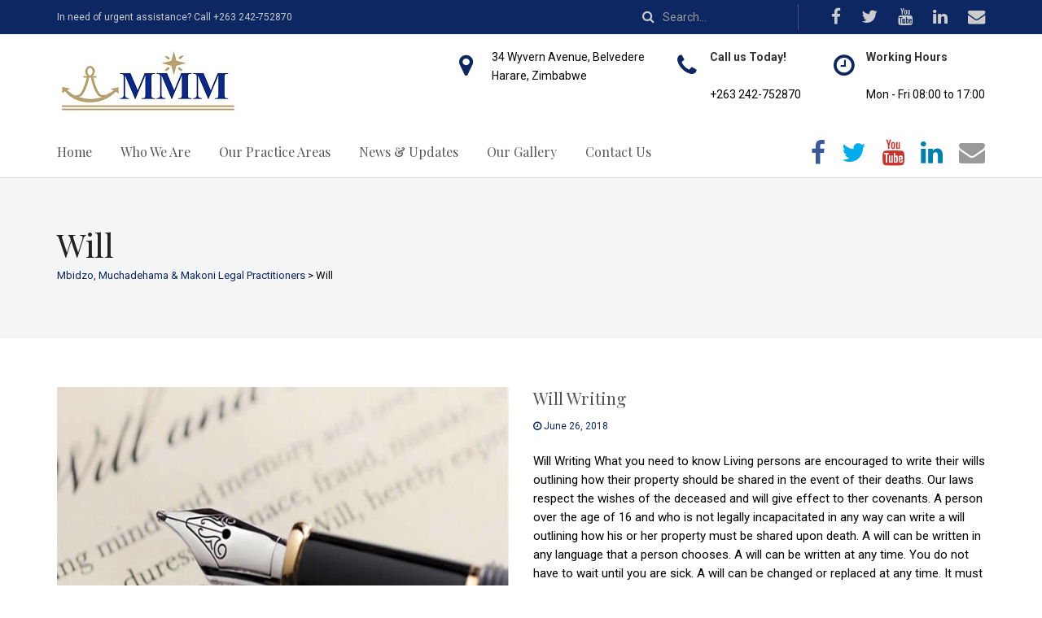

--- FILE ---
content_type: text/html; charset=UTF-8
request_url: https://www.mmmlegalpractitioners.co.zw/tag/will/
body_size: 9759
content:
<!DOCTYPE html>
<!--// OPEN HTML //-->
<html lang="en-US" class="no-js">
<head>
	<meta charset="UTF-8">
	<link rel="profile" href="http://gmpg.org/xfn/11">
	<link rel="pingback" href="https://www.mmmlegalpractitioners.co.zw/xmlrpc.php">
        <!-- Mobile Specific Metas
    ================================================== -->
	                        <meta name="viewport" content="width=device-width, user-scalable=no, initial-scale=1.0, minimum-scale=1.0, maximum-scale=1.0">
                	<!--// PINGBACK //-->
    	<link rel="pingback" href="https://www.mmmlegalpractitioners.co.zw/xmlrpc.php" />
    <title>Will &#8211; Mbidzo, Muchadehama &amp; Makoni Legal Practitioners</title>
<link rel='dns-prefetch' href='//fonts.googleapis.com' />
<link rel='dns-prefetch' href='//s.w.org' />
<link rel='preconnect' href='https://fonts.gstatic.com' crossorigin />
<link rel="alternate" type="application/rss+xml" title="Mbidzo, Muchadehama &amp; Makoni Legal Practitioners &raquo; Feed" href="https://www.mmmlegalpractitioners.co.zw/feed/" />
<link rel="alternate" type="application/rss+xml" title="Mbidzo, Muchadehama &amp; Makoni Legal Practitioners &raquo; Comments Feed" href="https://www.mmmlegalpractitioners.co.zw/comments/feed/" />
<link rel="alternate" type="application/rss+xml" title="Mbidzo, Muchadehama &amp; Makoni Legal Practitioners &raquo; Will Tag Feed" href="https://www.mmmlegalpractitioners.co.zw/tag/will/feed/" />
		<script type="text/javascript">
			window._wpemojiSettings = {"baseUrl":"https:\/\/s.w.org\/images\/core\/emoji\/13.0.1\/72x72\/","ext":".png","svgUrl":"https:\/\/s.w.org\/images\/core\/emoji\/13.0.1\/svg\/","svgExt":".svg","source":{"concatemoji":"https:\/\/www.mmmlegalpractitioners.co.zw\/wp-includes\/js\/wp-emoji-release.min.js?ver=5.6.16"}};
			!function(e,a,t){var n,r,o,i=a.createElement("canvas"),p=i.getContext&&i.getContext("2d");function s(e,t){var a=String.fromCharCode;p.clearRect(0,0,i.width,i.height),p.fillText(a.apply(this,e),0,0);e=i.toDataURL();return p.clearRect(0,0,i.width,i.height),p.fillText(a.apply(this,t),0,0),e===i.toDataURL()}function c(e){var t=a.createElement("script");t.src=e,t.defer=t.type="text/javascript",a.getElementsByTagName("head")[0].appendChild(t)}for(o=Array("flag","emoji"),t.supports={everything:!0,everythingExceptFlag:!0},r=0;r<o.length;r++)t.supports[o[r]]=function(e){if(!p||!p.fillText)return!1;switch(p.textBaseline="top",p.font="600 32px Arial",e){case"flag":return s([127987,65039,8205,9895,65039],[127987,65039,8203,9895,65039])?!1:!s([55356,56826,55356,56819],[55356,56826,8203,55356,56819])&&!s([55356,57332,56128,56423,56128,56418,56128,56421,56128,56430,56128,56423,56128,56447],[55356,57332,8203,56128,56423,8203,56128,56418,8203,56128,56421,8203,56128,56430,8203,56128,56423,8203,56128,56447]);case"emoji":return!s([55357,56424,8205,55356,57212],[55357,56424,8203,55356,57212])}return!1}(o[r]),t.supports.everything=t.supports.everything&&t.supports[o[r]],"flag"!==o[r]&&(t.supports.everythingExceptFlag=t.supports.everythingExceptFlag&&t.supports[o[r]]);t.supports.everythingExceptFlag=t.supports.everythingExceptFlag&&!t.supports.flag,t.DOMReady=!1,t.readyCallback=function(){t.DOMReady=!0},t.supports.everything||(n=function(){t.readyCallback()},a.addEventListener?(a.addEventListener("DOMContentLoaded",n,!1),e.addEventListener("load",n,!1)):(e.attachEvent("onload",n),a.attachEvent("onreadystatechange",function(){"complete"===a.readyState&&t.readyCallback()})),(n=t.source||{}).concatemoji?c(n.concatemoji):n.wpemoji&&n.twemoji&&(c(n.twemoji),c(n.wpemoji)))}(window,document,window._wpemojiSettings);
		</script>
		<style type="text/css">
img.wp-smiley,
img.emoji {
	display: inline !important;
	border: none !important;
	box-shadow: none !important;
	height: 1em !important;
	width: 1em !important;
	margin: 0 .07em !important;
	vertical-align: -0.1em !important;
	background: none !important;
	padding: 0 !important;
}
</style>
	<link rel='stylesheet' id='litespeed-cache-dummy-css'  href='https://www.mmmlegalpractitioners.co.zw/wp-content/plugins/litespeed-cache/assets/css/litespeed-dummy.css?ver=5.6.16' type='text/css' media='all' />
<link rel='stylesheet' id='wp-block-library-css'  href='https://www.mmmlegalpractitioners.co.zw/wp-includes/css/dist/block-library/style.min.css?ver=5.6.16' type='text/css' media='all' />
<link rel='stylesheet' id='contact-form-7-css'  href='https://www.mmmlegalpractitioners.co.zw/wp-content/plugins/contact-form-7/includes/css/styles.css?ver=5.4' type='text/css' media='all' />
<link rel='stylesheet' id='rs-plugin-settings-css'  href='https://www.mmmlegalpractitioners.co.zw/wp-content/plugins/revslider/public/assets/css/settings.css?ver=5.4.5.1' type='text/css' media='all' />
<style id='rs-plugin-settings-inline-css' type='text/css'>
#rs-demo-id {}
</style>
<link rel='stylesheet' id='PI_stt_front-css'  href='https://www.mmmlegalpractitioners.co.zw/wp-content/plugins/simple-twitter-tweets/css/stt.min.css?ver=5.6.16' type='text/css' media='all' />
<link rel='stylesheet' id='bootstrap-css'  href='https://www.mmmlegalpractitioners.co.zw/wp-content/themes/solicitor/css/bootstrap.css?ver=1.3' type='text/css' media='all' />
<link rel='stylesheet' id='bootstrap-theme-css'  href='https://www.mmmlegalpractitioners.co.zw/wp-content/themes/solicitor/css/bootstrap-theme.css?ver=1.3' type='text/css' media='all' />
<link rel='stylesheet' id='solicitor-main-css'  href='https://www.mmmlegalpractitioners.co.zw/wp-content/themes/solicitor/style.css?ver=1.3' type='text/css' media='all' />
<link rel='stylesheet' id='fontawesome-css'  href='https://www.mmmlegalpractitioners.co.zw/wp-content/themes/solicitor/css/font-awesome.css?ver=1.3' type='text/css' media='all' />
<link rel='stylesheet' id='animations-css'  href='https://www.mmmlegalpractitioners.co.zw/wp-content/themes/solicitor/css/animations.css?ver=1.3' type='text/css' media='all' />
<link rel='stylesheet' id='line-icons-css'  href='https://www.mmmlegalpractitioners.co.zw/wp-content/themes/solicitor/css/line-icons.css?ver=1.3' type='text/css' media='all' />
<link rel='stylesheet' id='magnific-popup-css'  href='https://www.mmmlegalpractitioners.co.zw/wp-content/themes/solicitor/vendor/magnific/magnific-popup.css?ver=1.3' type='text/css' media='all' />
<link rel='stylesheet' id='owl-carousel-css'  href='https://www.mmmlegalpractitioners.co.zw/wp-content/themes/solicitor/vendor/owl-carousel/css/owl.carousel.css?ver=1.3' type='text/css' media='all' />
<link rel='stylesheet' id='owl-theme-css'  href='https://www.mmmlegalpractitioners.co.zw/wp-content/themes/solicitor/vendor/owl-carousel/css/owl.theme.css?ver=1.3' type='text/css' media='all' />
<link rel='stylesheet' id='fullcalendar-css'  href='https://www.mmmlegalpractitioners.co.zw/wp-content/themes/solicitor/vendor/fullcalendar/fullcalendar.css?ver=1.3' type='text/css' media='all' />
<link rel='stylesheet' id='fullcalendar-print-css'  href='https://www.mmmlegalpractitioners.co.zw/wp-content/themes/solicitor/vendor/fullcalendar/fullcalendar.print.css?ver=1.3' type='text/css' media='print' />
<link rel='stylesheet' id='solicitor-colors-css'  href='https://www.mmmlegalpractitioners.co.zw/wp-content/themes/solicitor/colors/color1.css?ver=1.3' type='text/css' media='all' />
<link rel="preload" as="style" href="https://fonts.googleapis.com/css?family=Playfair%20Display%7CRoboto:400,700&#038;display=swap&#038;ver=1764159722" /><link rel="stylesheet" href="https://fonts.googleapis.com/css?family=Playfair%20Display%7CRoboto:400,700&#038;display=swap&#038;ver=1764159722" media="print" onload="this.media='all'"><noscript><link rel="stylesheet" href="https://fonts.googleapis.com/css?family=Playfair%20Display%7CRoboto:400,700&#038;display=swap&#038;ver=1764159722" /></noscript><script type='text/javascript' src='https://www.mmmlegalpractitioners.co.zw/wp-includes/js/jquery/jquery.min.js?ver=3.5.1' id='jquery-core-js'></script>
<script type='text/javascript' src='https://www.mmmlegalpractitioners.co.zw/wp-includes/js/jquery/jquery-migrate.min.js?ver=3.3.2' id='jquery-migrate-js'></script>
<script type='text/javascript' src='https://www.mmmlegalpractitioners.co.zw/wp-content/plugins/revslider/public/assets/js/jquery.themepunch.tools.min.js?ver=5.4.5.1' id='tp-tools-js'></script>
<script type='text/javascript' src='https://www.mmmlegalpractitioners.co.zw/wp-content/plugins/revslider/public/assets/js/jquery.themepunch.revolution.min.js?ver=5.4.5.1' id='revmin-js'></script>
<script type='text/javascript' src='https://www.mmmlegalpractitioners.co.zw/wp-content/themes/solicitor/vendor/fullcalendar/lib/moment.min.js?ver=1.3' id='fullcalendar-moments-js'></script>
<link rel="https://api.w.org/" href="https://www.mmmlegalpractitioners.co.zw/wp-json/" /><link rel="alternate" type="application/json" href="https://www.mmmlegalpractitioners.co.zw/wp-json/wp/v2/tags/73" /><link rel="EditURI" type="application/rsd+xml" title="RSD" href="https://www.mmmlegalpractitioners.co.zw/xmlrpc.php?rsd" />
<link rel="wlwmanifest" type="application/wlwmanifest+xml" href="https://www.mmmlegalpractitioners.co.zw/wp-includes/wlwmanifest.xml" /> 
<meta name="generator" content="WordPress 5.6.16" />
<meta name="generator" content="Redux 4.5.10" /><style type="text/css">
#info-content:before,#service-blocks .accordion-body a:hover,.accent-color,.arrow-upwards,.basic-link,.blog-grid-item .meta-data,.blog-list-item .meta-data,.blog-list-item .meta-data a,.blog-list-item h4 a:hover,.btn-link,.btn-primary .badge,.btn-primary.btn-ghost,.dd-menu>li>a:hover,.featured-block-info .subtitle,.flex-caption-text a.ico:hover,.grid-item h4 a:hover,.header-style3 #info-content>li i,.icon-block,.icon-box-inline span,.icon-box.ibox-border .ibox-icon i,.icon-box.ibox-border .ibox-icon img,.icon-box.ibox-border .ibox-icon span,.icon-box.ibox-plain .ibox-icon i,.icon-box.ibox-plain .ibox-icon img,.icon-box.ibox-plain .ibox-icon span,.list-group-item a:hover,.nav-np .next:hover,.nav-np .prev:hover,.nav-pills>.active>a>.badge,.next-prev-post a:hover h5,.pages-sub-menu li.active .fa-angle-right,.pagination>li>a:focus,.pagination>li>a:hover,.pagination>li>span:focus,.pagination>li>span:hover,.post .post-title a:hover,.post-actions .comment-count a:hover,.pricing-column .features a:hover,.pricing-column h3,.single-post .blog-grid-item .meta-data a,.social-icons a:hover,.sort-source li.active a,.text-primary,.widget li .meta-data a:hover,a,a.list-group-item.active>.badge,a:hover,address strong,blockquote:before,ol.breadcrumb a,p.drop-caps:first-child:first-letter,ul.angles>li>i,ul.carets>li>i,ul.checks>li>i,ul.chevrons>li>i,ul.icons>li>i{
				color:#0c2761;
			}
			#back-to-top:hover,#info-content,#info-toggle,#menu-toggle:hover,.accent-bg,.accordion-heading .accordion-toggle.active,.bootstrap-select.btn-group .dropdown-menu li.selected a,.btn-primary,.btn-primary.disabled,.btn-primary.disabled.active,.btn-primary.disabled:active,.btn-primary.disabled:focus,.btn-primary.disabled:hover,.btn-primary[disabled],.btn-primary[disabled].active,.btn-primary[disabled]:active,.btn-primary[disabled]:focus,.btn-primary[disabled]:hover,.carousel-indicators .active,.dd-menu>li ul,.dropdown-menu>.active>a,.dropdown-menu>.active>a:focus,.dropdown-menu>.active>a:hover,.event-grid-time,.featured-block-info .subtitle:before,.flex-control-nav a.flex-active,.flex-control-nav a:hover,.ibox-border.ibox-effect.ibox-dark .ibox-icon i:after,.ibox-border.ibox-effect.ibox-dark .ibox-icon span:after,.ibox-effect.ibox-dark .ibox-icon i:hover,.ibox-effect.ibox-dark .ibox-icon span:hover,.ibox-effect.ibox-dark:hover .ibox-icon i,.ibox-effect.ibox-dark:hover .ibox-icon span,.icon-box .ibox-icon i,.icon-box .ibox-icon img,.icon-box .ibox-icon span,.icon-box.ibox-dark.ibox-outline:hover .ibox-icon i,.icon-box.ibox-dark.ibox-outline:hover .ibox-icon span,.icon-box.icon-box-style1:hover .ico,.label-primary,.media-box .media-box-wrapper,.nav-pills>li.active>a,.nav-pills>li.active>a:focus,.nav-pills>li.active>a:hover,.notice-bar .btn:before,.pagination>.active>a,.pagination>.active>a:focus,.pagination>.active>a:hover,.pagination>.active>span,.pagination>.active>span:focus,.pagination>.active>span:hover,.panel-primary>.panel-heading,.parallax-light .subhead:before,.parallax-overlay:before,.pricing-column.highlight h3,.progress-bar-primary,.social-share-bar.share-buttons-tc li a,.subhead.accent-color:before,.tagcloud a:hover,.timeline>li>.timeline-badge,.woocommerce #content input.button.alt:active,.woocommerce #content input.button.alt:hover,.woocommerce #respond input#submit.alt:active,.woocommerce #respond input#submit.alt:hover,.woocommerce a.button.alt:active,.woocommerce a.button.alt:hover,.woocommerce button.button.alt:active,.woocommerce button.button.alt:hover,.woocommerce input.button.alt:active,.woocommerce input.button.alt:hover,.woocommerce-page #content input.button.alt:active,.woocommerce-page #content input.button.alt:hover,.woocommerce-page #respond input#submit.alt:active,.woocommerce-page #respond input#submit.alt:hover,.woocommerce-page a.button.alt:active,.woocommerce-page a.button.alt:hover,.woocommerce-page button.button.alt:active,.woocommerce-page button.button.alt:hover,.woocommerce-page input.button.alt:active,.woocommerce-page input.button.alt:hover,.wpcf7-form .wpcf7-submit,a.list-group-item.active,a.list-group-item.active:focus,a.list-group-item.active:hover,blockquote:after,fieldset[disabled] .btn-primary,fieldset[disabled] .btn-primary.active,fieldset[disabled] .btn-primary:active,fieldset[disabled] .btn-primary:focus,fieldset[disabled] .btn-primary:hover,p.drop-caps.secondary:first-child:first-letter{
  				background-color: #0c2761;
			}
			@media only screen and (max-width:992px){.header-style3 #info-content{
				background-color: #0c2761;
			}}
			.btn-primary.btn-ghost:hover{background-color:#616997!important;border-color:#616997!important}.btn-primary.active,.btn-primary:active,.btn-primary:focus,.btn-primary:hover,.open .dropdown-toggle.btn-primary{
				background:#0c2761;
				opacity:.9
			}
			.woocommerce #content input.button.alt,.woocommerce #respond input#submit.alt,.woocommerce .widget_layered_nav ul li.chosen a,.woocommerce .widget_price_filter .ui-slider .ui-slider-handle,.woocommerce a.button.alt,.woocommerce button.button.alt,.woocommerce input.button.alt,.woocommerce span.onsale,.woocommerce-page #content input.button.alt,.woocommerce-page #respond input#submit.alt,.woocommerce-page .widget_layered_nav ul li.chosen a,.woocommerce-page .widget_price_filter .ui-slider .ui-slider-handle,.woocommerce-page a.button.alt,.woocommerce-page button.button.alt,.woocommerce-page input.button.alt,.woocommerce-page span.onsale,.wpcf7-form .wpcf7-submit,p.demo_store{
  				background: #0c2761;
			}
			.btn-primary.btn-ghost,.btn-primary.btn-transparent,.icon-box-inline span,.icon-box.ibox-border .ibox-icon,.icon-box.ibox-dark.ibox-outline:hover .ibox-icon,.icon-box.ibox-outline .ibox-icon,.icon-box.icon-box-style1 .ico,.nav .open>a,.nav .open>a:focus,.nav .open>a:hover,.notice-bar .flexslider,.owl-theme .owl-controls.clickable .owl-page:hover span,.owl-theme .owl-page.active span,.pagination>.active>a,.pagination>.active>a:focus,.pagination>.active>a:hover,.pagination>.active>span,.pagination>.active>span:focus,.pagination>.active>span:hover,.panel-primary,.panel-primary>.panel-heading,.tagcloud a:hover,a.list-group-item.active,a.list-group-item.active:focus,a.list-group-item.active:hover,a.thumbnail.active,a.thumbnail:focus,a.thumbnail:hover{
				border-color:#0c2761;
			}
			.content .widget_nav_menu ul li a:hover,.content .widget_nav_menu ul li.current-menu-item a,.panel-primary>.panel-heading+.panel-collapse .panel-body,.woocommerce .woocommerce-info,.woocommerce .woocommerce-message,.woocommerce-page .woocommerce-info,.woocommerce-page .woocommerce-message{
				border-top-color:#0c2761;
			}
			.alert-primary,.widgettitle{
				border-left-color:#0c2761;
			}
			.blog-grid-item .meta-data a,.blog-list-item .meta-data a,.nav-tabs>li.active>a,.nav-tabs>li.active>a:focus,.nav-tabs>li.active>a:hover,.panel-primary>.panel-footer+.panel-collapse .panel-body,.template-submenu li.current_page_item a{
				border-bottom-color:#0c2761;
			}
			.ibox-border.ibox-effect.ibox-dark .ibox-icon i:hover,.ibox-border.ibox-effect.ibox-dark .ibox-icon span:hover,.ibox-border.ibox-effect.ibox-dark:hover .ibox-icon i,.ibox-border.ibox-effect.ibox-dark:hover .ibox-icon span{
				box-shadow:0 0 0 1px #0c2761;
			}
			.ibox-effect.ibox-dark .ibox-icon i:after,.ibox-effect.ibox-dark .ibox-icon span:after{
				box-shadow:0 0 0 2px #0c2761;
			}@media (min-width:1200px){.container{width:1170px;}}
		body.boxed .body{max-width:1200px}
		body.boxed .notice-bar .container{max-width:1170px}
		@media (min-width: 1200px) {body.boxed .site-header{width:1200px; margin-left:-600px;}}
		.content{min-height:400px}
/*========== User Custom CSS Styles ==========*/
#header{
margin: 0 auto;
}</style>
<style type="text/css">.recentcomments a{display:inline !important;padding:0 !important;margin:0 !important;}</style><meta name="generator" content="Powered by Slider Revolution 5.4.5.1 - responsive, Mobile-Friendly Slider Plugin for WordPress with comfortable drag and drop interface." />
<script type="text/javascript">function setREVStartSize(e){
				try{ var i=jQuery(window).width(),t=9999,r=0,n=0,l=0,f=0,s=0,h=0;					
					if(e.responsiveLevels&&(jQuery.each(e.responsiveLevels,function(e,f){f>i&&(t=r=f,l=e),i>f&&f>r&&(r=f,n=e)}),t>r&&(l=n)),f=e.gridheight[l]||e.gridheight[0]||e.gridheight,s=e.gridwidth[l]||e.gridwidth[0]||e.gridwidth,h=i/s,h=h>1?1:h,f=Math.round(h*f),"fullscreen"==e.sliderLayout){var u=(e.c.width(),jQuery(window).height());if(void 0!=e.fullScreenOffsetContainer){var c=e.fullScreenOffsetContainer.split(",");if (c) jQuery.each(c,function(e,i){u=jQuery(i).length>0?u-jQuery(i).outerHeight(!0):u}),e.fullScreenOffset.split("%").length>1&&void 0!=e.fullScreenOffset&&e.fullScreenOffset.length>0?u-=jQuery(window).height()*parseInt(e.fullScreenOffset,0)/100:void 0!=e.fullScreenOffset&&e.fullScreenOffset.length>0&&(u-=parseInt(e.fullScreenOffset,0))}f=u}else void 0!=e.minHeight&&f<e.minHeight&&(f=e.minHeight);e.c.closest(".rev_slider_wrapper").css({height:f})					
				}catch(d){console.log("Failure at Presize of Slider:"+d)}
			};</script>
<style id="solicitor_options-dynamic-css" title="dynamic-css" class="redux-options-output">.content{padding-top:60px;padding-bottom:60px;}.dd-menu > li ul, .header-style2 .dd-menu > li ul{background-color:#0c2761;}.dd-menu > li > ul > li > a:hover, .dd-menu > li > ul > li > ul > li > a:hover{background-color:#0c2761;}.site-footer .footer_widget{color:#ffffff;}h1,h2,h3,h4,h5,h6{font-family:"Playfair Display";font-weight:normal;}body, .dd-menu .megamenu-container .megamenu-sub-title, .featured-block-info .subtitle, .footer_widget h4.widgettitle, .icon-box h3, .widget_solicitor_recent_post ul li h5{font-family:Roboto;font-weight:400;}body{color:#000000;}.nowhere-font{font-family:Roboto;font-weight:700;font-style:normal;}.social-share-bar .share-title{line-height:30px;}.social-share-bar.social-icons-colored li a{height:30px;width:30px;}.social-share-bar.social-icons-colored li a{line-height:30px;font-size:16px;}.error404 .page-banner-text div{height:200px;}</style></head>
<!--// CLOSE HEAD //-->
<body class="archive tag tag-will tag-73  header-style3">

<div class="body">
    <div class="header-wrapper">
            <div class="topbar">
            <div class="container">
                <div class="row">
                    <div class="col-md-6 col-sm-6">
                                            <p>In need of urgent assistance? Call +263 242-752870</p>
                   	                    </div>
                    <div class="col-md-6 col-sm-6">
                        <ul class="pull-right social-icons">
                            <li class="facebook"><a href="https://www.facebook.com/MbidzoMuchadehamaMakoniLegalPractitioners/" target="_blank"><i class="fa fa-lg fa-facebook"></i></a></li><li class="twitter"><a href="https://twitter.com/mlawzim" target="_blank"><i class="fa fa-lg fa-twitter"></i></a></li><li class="youtube"><a href="https://www.youtube.com/channel/UCz1c6OaUXuqKMLA0YiokDyA" target="_blank"><i class="fa fa-lg fa-youtube"></i></a></li><li class="linkedin"><a href="https://www.linkedin.com/company/mbidzo-muchadehama-&#038;-makoni" target="_blank"><i class="fa fa-lg fa-linkedin"></i></a></li><li class="envelope"><a href="mailto:info@mmmlegalpractitioners.com"><i class="fa fa-lg fa-envelope"></i></a></li>                        </ul>
                        
                         <form method="get" class="search-form" action="https://www.mmmlegalpractitioners.co.zw//">
            <div class="input-group">
            <input type="text" class="form-control" name="s" id="s" value="" placeholder="Search..." />
            <span class="input-group-btn">
            <button type ="submit" name ="submit" class="btn btn-primary"><i class="fa fa-search fa-lg"></i></button>
            </span> </div>
 </form>
                    </div>
                </div>
            </div>
        </div>
        		

    	<div class="site-header">
        	<div class="container">
                <div class="site-logo">
                                        <a href="https://www.mmmlegalpractitioners.co.zw/">
                        <img src="http://www.mmmlegalpractitioners.co.zw/wp-content/uploads/2016/07/mmm_logo.jpg" alt="" class="default-logo">
                        <img src="http://www.mmmlegalpractitioners.co.zw/wp-content/uploads/2016/07/mmm_logo.jpg" alt="" class="retina-logo" width="220" height="80">
                    </a>
              	                </div>
                                	<a href="#" id="info-toggle" class="visible-sm visible-xs"><i class="fa fa-bars"></i></a>
                                <a href="#" id="menu-toggle">Menu</a>
                
                                <ul id="info-content">
                	<li>
                    	                    		<i class="fa fa fa-map-marker"></i>
                    	                    	<div class="hinfo">34 Wyvern Avenue, Belvedere <br>Harare, Zimbabwe</div>                    </li>
                	<li>
                    	                    		<i class="fa fa fa-phone"></i>
                    	                    	<div class="hinfo"><strong>Call us Today!</strong><br>+263 242-752870</div>                    </li>
                	<li>
                    	                    		<i class="fa fa fa-clock-o"></i>
                    	                    	<div class="hinfo"><strong>Working Hours</strong><br>Mon - Fri 08:00 to 17:00</div>                    </li>
                </ul>
                          	</div>
        </div>
        <!-- Main Menu -->
        <nav class="main-navigation">
        	<div class="container">
                <ul class="pull-right social-icons social-icons-colored">
                     <li class="facebook"><a href="https://www.facebook.com/MbidzoMuchadehamaMakoniLegalPractitioners/" target="_blank"><i class="fa fa-lg fa-facebook"></i></a></li><li class="twitter"><a href="https://twitter.com/mlawzim" target="_blank"><i class="fa fa-lg fa-twitter"></i></a></li><li class="youtube"><a href="https://www.youtube.com/channel/UCz1c6OaUXuqKMLA0YiokDyA" target="_blank"><i class="fa fa-lg fa-youtube"></i></a></li><li class="linkedin"><a href="https://www.linkedin.com/company/mbidzo-muchadehama-&#038;-makoni" target="_blank"><i class="fa fa-lg fa-linkedin"></i></a></li><li class="envelope"><a href="mailto:info@mmmlegalpractitioners.com"><i class="fa fa-lg fa-envelope"></i></a></li>                </ul>
				<ul id="menu-primary-menu" class="dd-menu sf-menu"><li  class="menu-item-793 menu-item menu-item-type-post_type menu-item-object-page menu-item-home "><a href="https://www.mmmlegalpractitioners.co.zw/">Home<span class="nav-line"></span></a><li  class="menu-item-799 menu-item menu-item-type-post_type menu-item-object-page menu-item-has-children "><a href="https://www.mmmlegalpractitioners.co.zw/about-us/">Who We Are<span class="nav-line"></span></a>
<ul class="sub-menu">
	<li  class="menu-item-949 menu-item menu-item-type-post_type menu-item-object-page "><a href="https://www.mmmlegalpractitioners.co.zw/our-people/">Our Partners</a>	<li  class="menu-item-1123 menu-item menu-item-type-post_type menu-item-object-page "><a href="https://www.mmmlegalpractitioners.co.zw/awards/">Awards</a>	<li  class="menu-item-1132 menu-item menu-item-type-post_type menu-item-object-page "><a href="https://www.mmmlegalpractitioners.co.zw/social-responsibility/">Social Responsibility</a></ul>
<li  class="menu-item-1230 menu-item menu-item-type-post_type menu-item-object-page "><a href="https://www.mmmlegalpractitioners.co.zw/mmm-legal-practitioners-practice-areas/">Our Practice Areas<span class="nav-line"></span></a><li  class="menu-item-1193 menu-item menu-item-type-custom menu-item-object-custom menu-item-has-children "><a href="#">News &#038; Updates<span class="nav-line"></span></a>
<ul class="sub-menu">
	<li  class="menu-item-839 menu-item menu-item-type-post_type menu-item-object-page "><a href="https://www.mmmlegalpractitioners.co.zw/news-list/">Legal News</a>	<li  class="menu-item-1194 menu-item menu-item-type-post_type menu-item-object-page "><a href="https://www.mmmlegalpractitioners.co.zw/tips/">Tips</a>	<li  class="menu-item-1076 menu-item menu-item-type-custom menu-item-object-custom "><a href="#">Our Newsletters</a></ul>
<li  class="menu-item-1074 menu-item menu-item-type-post_type menu-item-object-page "><a href="https://www.mmmlegalpractitioners.co.zw/our-gallery-2/">Our Gallery<span class="nav-line"></span></a><li  class="menu-item-798 menu-item menu-item-type-post_type menu-item-object-page "><a href="https://www.mmmlegalpractitioners.co.zw/contact-us/">Contact Us<span class="nav-line"></span></a></ul>          	</div>
        </nav>
    </div>
<!-- Start Hero Area -->
<div class="hero-area">
<div class="page-header " style="background-color:; height:px;">
	 	<div class="container">
           <div class="page-header-text"><div style="height:px;"><div>        
    	        <h1>Will</h1>
		 	
				<ol class="breadcrumb">
					<!-- Breadcrumb NavXT 7.2.0 -->
<span property="itemListElement" typeof="ListItem"><a property="item" typeof="WebPage" title="Go to Mbidzo, Muchadehama &amp; Makoni Legal Practitioners." href="https://www.mmmlegalpractitioners.co.zw" class="home" ><span property="name">Mbidzo, Muchadehama &amp; Makoni Legal Practitioners</span></a><meta property="position" content="1"></span> &gt; <span property="itemListElement" typeof="ListItem"><span property="name" class="archive taxonomy post_tag current-item">Will</span><meta property="url" content="https://www.mmmlegalpractitioners.co.zw/tag/will/"><meta property="position" content="2"></span>				</ol>
			            </div>
        </div>
    </div>
    </div>
    </div>
</div>
    <!-- Start Body Content -->
<div id="main-container">
  	<div class="content">
   		<div class="container">
       		<div class="row">
            	<div class="col-md-12" id="content-col">
										<div id="post-1166" class="blog-list-item blog-item format-standard post-1166 post type-post status-publish has-post-thumbnail hentry category-tips tag-child tag-deceased tag-guardianship tag-marriage tag-spouse tag-will">
						<div class="row">
															<div class="col-md-6 col-sm-6">
									<a href="https://www.mmmlegalpractitioners.co.zw/will-writing/" class="media-box"><img width="600" height="400" src="https://www.mmmlegalpractitioners.co.zw/wp-content/uploads/2018/04/mmm-legal-practitioners-tips-will-writing.jpg" class="attachment-post-thumbnail size-post-thumbnail wp-post-image" alt="" loading="lazy" srcset="https://www.mmmlegalpractitioners.co.zw/wp-content/uploads/2018/04/mmm-legal-practitioners-tips-will-writing.jpg 600w, https://www.mmmlegalpractitioners.co.zw/wp-content/uploads/2018/04/mmm-legal-practitioners-tips-will-writing-300x200.jpg 300w, https://www.mmmlegalpractitioners.co.zw/wp-content/uploads/2018/04/mmm-legal-practitioners-tips-will-writing-272x182.jpg 272w" sizes="(max-width: 600px) 100vw, 600px" /></a>
								</div>
																						<div class="col-md-6 col-sm-6">
															<h4 class="margin-0"><a href="https://www.mmmlegalpractitioners.co.zw/will-writing/">Will Writing</a></h4>
								<div class="post-item-meta margin-20">
									<a href="https://www.mmmlegalpractitioners.co.zw/will-writing/"><i class="fa fa-clock-o"></i> June 26, 2018</a>
								</div>
								<p>Will Writing What you need to know Living persons are encouraged to write their wills outlining how their property should be shared in the event of their deaths. Our laws respect the wishes of the deceased and will give effect to ther covenants. A person over the age of 16 and who is not legally incapacitated in any way can write a will outlining how his or her property must be shared upon death. A will can be written in any language that a person chooses. A will can be written at any time. You do not have to wait until you are sick. A will can be changed or replaced at any time. It must be in writing, signed at the end of the will and on every age, as close to the end of the writing as poosible by the writer and two witnesses in the presence of the writer. All three must be present at the time of signing. Where the writer of the will is unable to sign, he or she may put a mark that can be certified by specified persons. The witnesses must be at least 16 years of age and competent to give evidence in a court of law. In addition, the witnesses must be capable of seeing the testator sign in order to authenticate that indeed the testator freely and knowingly signed the will. A person who will inherit something in terms of the will should not sign the will as a witness, as they may be disqualified from benefitting. Generally speaking a will made prior to a marriage will be invalid. A will should contain among other things, the name of the person making the will and his or her identity particulars; the name/s of the people who will benefit under the will, their identity details and extent of benefit; the name of the person to administer the estate; and where appropriate, provision for the guardianship of minor children. A will is a confidential document. For that reason it must be kept by the Master of the High Court, your banker, your pastor or priest or a trusted friend. When the person who has made a will dies, any person in possession of the will must register the will with the Master of High Court in Harare or Bulawayo or the Magistrate&#8217;s Court for the district in which the deceased died or lived. &nbsp; These points are by no means complete legal advice Contact us any time with any questions and set up an appointment with our lawyers for full legal advice. Call us on 04 752870</p>
								<a href="https://www.mmmlegalpractitioners.co.zw/will-writing/" class="btn btn-primary">Read more</a>
															</div>
					   </div>
					</div>
					               		<!-- Pagination -->
					<div class="page-pagination">
						<div class="pagination-wrap"></div>					</div>
                </div>
                			</div>
		</div>
	</div>
</div>
<!-- Site Footer -->


    <!-- Site Footer -->
    <div class="site-footer">
    	<div class="container">
                 	<div class="footer-widgets-area"><div class="row">
                    	<div class="col-md-3 col-sm-3"><div class="widget footer_widget widget_text"><h4 class="widgettitle">MMM Legal Practitioners</h4>			<div class="textwidget"><p>We strive to create a super brand that is locally celebrated and internationally acclaimed. We also want to deliver our services through the effective use of the latest technology by suitably qualified staff that is adequately compensated for excellent performance.</p>
</div>
		</div></div><div class="col-md-3 col-sm-3"><div class="widget footer_widget widget_solicitor_recent_post"><h4 class="widgettitle">Recent Posts</h4><ul><li class="format-standard"><a href="https://www.mmmlegalpractitioners.co.zw/disposal-or-acquisition-of-immovable-property/" class="media-box"><img width="600" height="400" src="https://www.mmmlegalpractitioners.co.zw/wp-content/uploads/2018/04/mmm-legal-practitioners-tips-Disposal-Acquisition-Immovable-Property.jpg" class="attachment-post-thumbnail size-post-thumbnail wp-post-image" alt="" loading="lazy" srcset="https://www.mmmlegalpractitioners.co.zw/wp-content/uploads/2018/04/mmm-legal-practitioners-tips-Disposal-Acquisition-Immovable-Property.jpg 600w, https://www.mmmlegalpractitioners.co.zw/wp-content/uploads/2018/04/mmm-legal-practitioners-tips-Disposal-Acquisition-Immovable-Property-300x200.jpg 300w, https://www.mmmlegalpractitioners.co.zw/wp-content/uploads/2018/04/mmm-legal-practitioners-tips-Disposal-Acquisition-Immovable-Property-272x182.jpg 272w" sizes="(max-width: 600px) 100vw, 600px" /></a><h6><a href="https://www.mmmlegalpractitioners.co.zw/disposal-or-acquisition-of-immovable-property/">Disposal or Acquisition of Immovable Property</a></h6>
				<span class="meta-data grid-item-meta">Posted on June 26, 2018</span></li><li class="format-standard"><a href="https://www.mmmlegalpractitioners.co.zw/migrating-to-zimbabwe/" class="media-box"><img width="600" height="400" src="https://www.mmmlegalpractitioners.co.zw/wp-content/uploads/2018/04/mmm-legal-practitioners-tips-Migrating-to-Zimbabwe.jpg" class="attachment-post-thumbnail size-post-thumbnail wp-post-image" alt="" loading="lazy" srcset="https://www.mmmlegalpractitioners.co.zw/wp-content/uploads/2018/04/mmm-legal-practitioners-tips-Migrating-to-Zimbabwe.jpg 600w, https://www.mmmlegalpractitioners.co.zw/wp-content/uploads/2018/04/mmm-legal-practitioners-tips-Migrating-to-Zimbabwe-300x200.jpg 300w, https://www.mmmlegalpractitioners.co.zw/wp-content/uploads/2018/04/mmm-legal-practitioners-tips-Migrating-to-Zimbabwe-272x182.jpg 272w" sizes="(max-width: 600px) 100vw, 600px" /></a><h6><a href="https://www.mmmlegalpractitioners.co.zw/migrating-to-zimbabwe/">Migrating to Zimbabwe</a></h6>
				<span class="meta-data grid-item-meta">Posted on June 26, 2018</span></li></ul></div></div><div class="col-md-3 col-sm-3"><div class="widget footer_widget PI_SimpleTwitterTweets"><h4 class="widgettitle"><a target="_blank" href="https://twitter.com/imithemes">Twitter Updates</a></h4>
			<ul class="tweets">
								<li>Waiting for Twitter... Once Twitter is ready they will display my Tweets again.</li>
						</ul>

			</div></div><div class="col-md-3 col-sm-3"><div class="widget footer_widget widget_text"><h4 class="widgettitle">OUR LOCATION</h4>			<div class="textwidget"><div class="fancy_block"><i class="fa-comment-o fa-2x align-left"></i>34 Wyvern Avenue<br />
Belvedere,<br />
Harare, Zimbabwe.<br />
<i class="fa-envelope-o fa-2x align-left"></i><br />
<a href="mailto:info@mmmlegalpractitioners.com"><strong>info@mmmlegalpractitioners.com</strong></a></div>
</div>
		</div></div>            </div></div>
                                    <div class="footer-row2">
                <ul class="pull-right social-icons social-icons-colored social-icons-inverted">
					<li class="facebook"><a href="https://www.facebook.com/MbidzoMuchadehamaMakoniLegalPractitioners/" target="_blank"><i class="fa fa-lg fa-facebook"></i></a></li><li class="twitter"><a href="https://twitter.com/mlawzim" target="_blank"><i class="fa fa-lg fa-twitter"></i></a></li><li class="youtube"><a href="https://www.youtube.com/channel/UCz1c6OaUXuqKMLA0YiokDyA" target="_blank"><i class="fa fa-lg fa-youtube"></i></a></li><li class="linkedin"><a href="https://www.linkedin.com/company/mbidzo-muchadehama-&#038;-makoni" target="_blank"><i class="fa fa-lg fa-linkedin"></i></a></li><li class="envelope"><a href="mailto:info@mmmlegalpractitioners.com"><i class="fa fa-lg fa-envelope"></i></a></li>                </ul>
                <ul id="menu-footer-menu" class="footer-menu"><li id="menu-item-794" class="menu-item menu-item-type-post_type menu-item-object-page menu-item-home menu-item-794"><a href="https://www.mmmlegalpractitioners.co.zw/">Home</a></li>
<li id="menu-item-975" class="menu-item menu-item-type-post_type menu-item-object-page menu-item-975"><a href="https://www.mmmlegalpractitioners.co.zw/contact-us/">Contact Us</a></li>
<li id="menu-item-1089" class="menu-item menu-item-type-post_type menu-item-object-page menu-item-1089"><a href="https://www.mmmlegalpractitioners.co.zw/copyright-notice/">Copyright</a></li>
<li id="menu-item-1090" class="menu-item menu-item-type-post_type menu-item-object-page menu-item-1090"><a href="https://www.mmmlegalpractitioners.co.zw/terms-of-use/">Terms of Use</a></li>
<li id="menu-item-1091" class="menu-item menu-item-type-post_type menu-item-object-page menu-item-1091"><a href="https://www.mmmlegalpractitioners.co.zw/privacy-policy/">Privacy Policy</a></li>
<li id="menu-item-1092" class="menu-item menu-item-type-post_type menu-item-object-page menu-item-1092"><a href="https://www.mmmlegalpractitioners.co.zw/digital-millennium-copyright-act/">DMCA</a></li>
</ul>            </div>
                                    <div class="footer-row3">
                        	<a href="https://www.mmmlegalpractitioners.co.zw/"><img src="http://www.mmmlegalpractitioners.co.zw/wp-content/uploads/2016/07/mmm_logo.jpg" alt="" width="130" class="site-footer-logo"></a>
                                    	<p>©2018 MMM Legal Practitioners. All Rights Reserved. Website Developed by Creativ Momentum</p>
                 	</div>
                            </div>
    </div>
  <a id="back-to-top"><i class="fa fa-angle-double-up"></i></a> </div>
<script type ="text/javascript">jQuery(document).ready(function(){

});</script><script type='text/javascript' src='https://www.mmmlegalpractitioners.co.zw/wp-includes/js/dist/vendor/wp-polyfill.min.js?ver=7.4.4' id='wp-polyfill-js'></script>
<script type='text/javascript' id='wp-polyfill-js-after'>
( 'fetch' in window ) || document.write( '<script src="https://www.mmmlegalpractitioners.co.zw/wp-includes/js/dist/vendor/wp-polyfill-fetch.min.js?ver=3.0.0"></scr' + 'ipt>' );( document.contains ) || document.write( '<script src="https://www.mmmlegalpractitioners.co.zw/wp-includes/js/dist/vendor/wp-polyfill-node-contains.min.js?ver=3.42.0"></scr' + 'ipt>' );( window.DOMRect ) || document.write( '<script src="https://www.mmmlegalpractitioners.co.zw/wp-includes/js/dist/vendor/wp-polyfill-dom-rect.min.js?ver=3.42.0"></scr' + 'ipt>' );( window.URL && window.URL.prototype && window.URLSearchParams ) || document.write( '<script src="https://www.mmmlegalpractitioners.co.zw/wp-includes/js/dist/vendor/wp-polyfill-url.min.js?ver=3.6.4"></scr' + 'ipt>' );( window.FormData && window.FormData.prototype.keys ) || document.write( '<script src="https://www.mmmlegalpractitioners.co.zw/wp-includes/js/dist/vendor/wp-polyfill-formdata.min.js?ver=3.0.12"></scr' + 'ipt>' );( Element.prototype.matches && Element.prototype.closest ) || document.write( '<script src="https://www.mmmlegalpractitioners.co.zw/wp-includes/js/dist/vendor/wp-polyfill-element-closest.min.js?ver=2.0.2"></scr' + 'ipt>' );
</script>
<script type='text/javascript' src='https://www.mmmlegalpractitioners.co.zw/wp-includes/js/dist/i18n.min.js?ver=9e36b5da09c96c657b0297fd6f7cb1fd' id='wp-i18n-js'></script>
<script type='text/javascript' src='https://www.mmmlegalpractitioners.co.zw/wp-includes/js/dist/vendor/lodash.min.js?ver=4.17.21' id='lodash-js'></script>
<script type='text/javascript' id='lodash-js-after'>
window.lodash = _.noConflict();
</script>
<script type='text/javascript' src='https://www.mmmlegalpractitioners.co.zw/wp-includes/js/dist/url.min.js?ver=1b4bb2b3f526a1db366ca3147ac39562' id='wp-url-js'></script>
<script type='text/javascript' src='https://www.mmmlegalpractitioners.co.zw/wp-includes/js/dist/hooks.min.js?ver=d0d9f43e03080e6ace9a3dabbd5f9eee' id='wp-hooks-js'></script>
<script type='text/javascript' id='wp-api-fetch-js-translations'>
( function( domain, translations ) {
	var localeData = translations.locale_data[ domain ] || translations.locale_data.messages;
	localeData[""].domain = domain;
	wp.i18n.setLocaleData( localeData, domain );
} )( "default", { "locale_data": { "messages": { "": {} } } } );
</script>
<script type='text/javascript' src='https://www.mmmlegalpractitioners.co.zw/wp-includes/js/dist/api-fetch.min.js?ver=c207d2d188ba8bf763f7acd50b7fd5a9' id='wp-api-fetch-js'></script>
<script type='text/javascript' id='wp-api-fetch-js-after'>
wp.apiFetch.use( wp.apiFetch.createRootURLMiddleware( "https://www.mmmlegalpractitioners.co.zw/wp-json/" ) );
wp.apiFetch.nonceMiddleware = wp.apiFetch.createNonceMiddleware( "91fa633230" );
wp.apiFetch.use( wp.apiFetch.nonceMiddleware );
wp.apiFetch.use( wp.apiFetch.mediaUploadMiddleware );
wp.apiFetch.nonceEndpoint = "https://www.mmmlegalpractitioners.co.zw/wp-admin/admin-ajax.php?action=rest-nonce";
</script>
<script type='text/javascript' id='contact-form-7-js-extra'>
/* <![CDATA[ */
var wpcf7 = {"cached":"1"};
/* ]]> */
</script>
<script type='text/javascript' src='https://www.mmmlegalpractitioners.co.zw/wp-content/plugins/contact-form-7/includes/js/index.js?ver=5.4' id='contact-form-7-js'></script>
<script type='text/javascript' id='solicitor-fullcalendar-init-js-extra'>
/* <![CDATA[ */
var calenderEvents = {"homeurl":"https:\/\/www.mmmlegalpractitioners.co.zw\/wp-content\/plugins\/imic-shortcodes\/","monthNames":["January","February","March","April","May","June","July","August","September","October","November","December"],"monthNamesShort":["Jan","Feb","Mar","Apr","May","Jun","Jul","Aug","Sep","Oct","Nov","Dec"],"dayNames":["Sunday","Monday","Tuesday","Wednesday","Thursday","Friday","Saturday"],"dayNamesShort":["Sun","Mon","Tue","Wed","Thu","Fri","Sat"],"time_format":"h:mm t","start_of_week":"1","googlekey":"","googlecalid":"","ajaxurl":"https:\/\/www.mmmlegalpractitioners.co.zw\/wp-admin\/admin-ajax.php","calheadview":"1","eventLimit":"4","today":"Today","month":"Month","week":"Week","day":"Day","view":"month"};
/* ]]> */
</script>
<script type='text/javascript' src='https://www.mmmlegalpractitioners.co.zw/wp-content/plugins/imic-shortcodes/imic-shortcodes/calender_events.js?ver=1.3' id='solicitor-fullcalendar-init-js'></script>
<script type='text/javascript' src='https://www.mmmlegalpractitioners.co.zw/wp-content/themes/solicitor/vendor/magnific/jquery.magnific-popup.min.js?ver=1.3' id='magnific-js'></script>
<script type='text/javascript' src='https://www.mmmlegalpractitioners.co.zw/wp-content/themes/solicitor/js/ui-plugins.js?ver=1.3' id='solicitor-ui-plugins-js'></script>
<script type='text/javascript' src='https://www.mmmlegalpractitioners.co.zw/wp-content/themes/solicitor/js/helper-plugins.js?ver=1.3' id='solicitor-helper-plugins-js'></script>
<script type='text/javascript' src='https://www.mmmlegalpractitioners.co.zw/wp-content/themes/solicitor/vendor/owl-carousel/js/owl.carousel.min.js?ver=1.3' id='owl-carousel-js'></script>
<script type='text/javascript' src='https://www.mmmlegalpractitioners.co.zw/wp-content/themes/solicitor/js/bootstrap.js?ver=1.3' id='bootstrap-js'></script>
<script type='text/javascript' src='https://www.mmmlegalpractitioners.co.zw/wp-content/themes/solicitor/js/init.js?ver=1.3' id='solicitor-init-js'></script>
<script type='text/javascript' src='https://www.mmmlegalpractitioners.co.zw/wp-content/themes/solicitor/vendor/flexslider/js/jquery.flexslider.js?ver=1.3' id='flexslider-js'></script>
<script type='text/javascript' src='https://www.mmmlegalpractitioners.co.zw/wp-content/themes/solicitor/vendor/fullcalendar/fullcalendar.min.js?ver=1.3' id='fullcalendar-js'></script>
<script type='text/javascript' src='https://www.mmmlegalpractitioners.co.zw/wp-content/themes/solicitor/vendor/fullcalendar/gcal.js?ver=1.3' id='fullcalendar-gcal-js'></script>
<script type='text/javascript' id='event-ajax-js-extra'>
/* <![CDATA[ */
var urlajax = {"ajaxurl":"https:\/\/www.mmmlegalpractitioners.co.zw\/wp-admin\/admin-ajax.php"};
/* ]]> */
</script>
<script type='text/javascript' src='https://www.mmmlegalpractitioners.co.zw/wp-content/themes/solicitor/js/event_ajax.js?ver=5.6.16' id='event-ajax-js'></script>
<script type='text/javascript' src='https://www.mmmlegalpractitioners.co.zw/wp-includes/js/wp-embed.min.js?ver=5.6.16' id='wp-embed-js'></script>
</body>
</html>

<!-- Page supported by LiteSpeed Cache 7.7 on 2026-01-17 18:42:07 -->